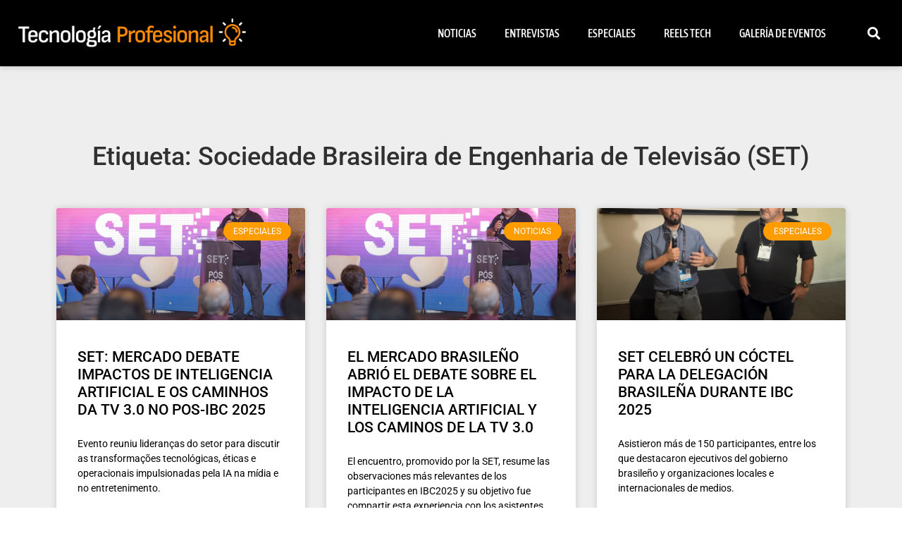

--- FILE ---
content_type: text/html; charset=UTF-8
request_url: https://tecnologiaprofesional.com/tag/sociedade-brasileira-de-engenharia-de-televisao-set/
body_size: 10727
content:
<!doctype html>
<html lang="es" prefix="og: https://ogp.me/ns#">
<head>
	<meta charset="UTF-8">
	<meta name="viewport" content="width=device-width, initial-scale=1">
	<link rel="profile" href="https://gmpg.org/xfn/11">
	

<title>Sociedade Brasileira de Engenharia de Televisão (SET) - Tecnología Profesional</title>
<meta name="robots" content="follow, noindex"/>
<meta property="og:locale" content="es_ES" />
<meta property="og:type" content="article" />
<meta property="og:title" content="Sociedade Brasileira de Engenharia de Televisão (SET) - Tecnología Profesional" />
<meta property="og:url" content="https://tecnologiaprofesional.com/tag/sociedade-brasileira-de-engenharia-de-televisao-set/" />
<meta property="og:site_name" content="Tecnología Profesional" />
<meta name="twitter:card" content="summary_large_image" />
<meta name="twitter:title" content="Sociedade Brasileira de Engenharia de Televisão (SET) - Tecnología Profesional" />
<meta name="twitter:label1" content="Entradas" />
<meta name="twitter:data1" content="11" />
<script type="application/ld+json" class="rank-math-schema">{"@context":"https://schema.org","@graph":[{"@type":"Person","@id":"https://tecnologiaprofesional.com/#person","name":"Tecnolog\u00eda Profesional","image":{"@type":"ImageObject","@id":"https://tecnologiaprofesional.com/#logo","url":"https://tecnologiaprofesional.com/storage/2023/01/logo_apaisado_light-150x103.png","contentUrl":"https://tecnologiaprofesional.com/storage/2023/01/logo_apaisado_light-150x103.png","caption":"Tecnolog\u00eda Profesional","inLanguage":"es"}},{"@type":"WebSite","@id":"https://tecnologiaprofesional.com/#website","url":"https://tecnologiaprofesional.com","name":"Tecnolog\u00eda Profesional","publisher":{"@id":"https://tecnologiaprofesional.com/#person"},"inLanguage":"es"},{"@type":"CollectionPage","@id":"https://tecnologiaprofesional.com/tag/sociedade-brasileira-de-engenharia-de-televisao-set/#webpage","url":"https://tecnologiaprofesional.com/tag/sociedade-brasileira-de-engenharia-de-televisao-set/","name":"Sociedade Brasileira de Engenharia de Televis\u00e3o (SET) - Tecnolog\u00eda Profesional","isPartOf":{"@id":"https://tecnologiaprofesional.com/#website"},"inLanguage":"es"}]}</script>


<link rel="alternate" type="application/rss+xml" title="Tecnología Profesional &raquo; Feed" href="https://tecnologiaprofesional.com/feed/" />
<link rel="alternate" type="application/rss+xml" title="Tecnología Profesional &raquo; Etiqueta Sociedade Brasileira de Engenharia de Televisão (SET) del feed" href="https://tecnologiaprofesional.com/tag/sociedade-brasileira-de-engenharia-de-televisao-set/feed/" />
<style id='wp-img-auto-sizes-contain-inline-css'>
img:is([sizes=auto i],[sizes^="auto," i]){contain-intrinsic-size:3000px 1500px}
/*# sourceURL=wp-img-auto-sizes-contain-inline-css */
</style>
<link rel='stylesheet' id='wpo_min-header-0-css' href='https://tecnologiaprofesional.com/core/cache/wpo-minify/1768606968/assets/wpo-minify-header-32c80d8d.min.css' media='all' />
<script src="https://tecnologiaprofesional.com/core/cache/wpo-minify/1768606968/assets/wpo-minify-header-97ec166c.min.js" id="wpo_min-header-0-js"></script>

			<style>
				.e-con.e-parent:nth-of-type(n+4):not(.e-lazyloaded):not(.e-no-lazyload),
				.e-con.e-parent:nth-of-type(n+4):not(.e-lazyloaded):not(.e-no-lazyload) * {
					background-image: none !important;
				}
				@media screen and (max-height: 1024px) {
					.e-con.e-parent:nth-of-type(n+3):not(.e-lazyloaded):not(.e-no-lazyload),
					.e-con.e-parent:nth-of-type(n+3):not(.e-lazyloaded):not(.e-no-lazyload) * {
						background-image: none !important;
					}
				}
				@media screen and (max-height: 640px) {
					.e-con.e-parent:nth-of-type(n+2):not(.e-lazyloaded):not(.e-no-lazyload),
					.e-con.e-parent:nth-of-type(n+2):not(.e-lazyloaded):not(.e-no-lazyload) * {
						background-image: none !important;
					}
				}
			</style>
			
<style>
.bsaPopupWrapperBg-14 {
  background-color: rgba(0, 0, 0, 0.8) !important;
}

.bsaProItem.bsaReset {
  margin-bottom: 20px !important;
}

._ning_elmt img {
  width: 100%;
}

._ning_elmt,
.mdl_inner {
  overflow: hidden !important;
}

.closebtn .spin_btn path {
  fill: #ffffff !important;
  background-color: #000000 !important;
}

.closebtn .spin_btn {
  background-color: #000000 !important;
  border-radius: 16px !important;
}

.elementor.elementor-532.elementor-location-header {
  background-color: #000000;
}

.elementor-post__title a:hover {
  color: #D90429 !important;
}

/*.elementor-element-47de423 div div div{
		max-width: none!important;
}

.elementor-element-47de423 div div div form input{
		max-width: 400px!important;
}


.elementor-element-47de423 div div div form {
	display: inline-flex !important
}
*/

#etiquetas {
  padding-left: 15px;
  padding-right: 15px;
}

#etiquetas a {
  font-size: 14px !important;
  color: #7e7e7e;
  /*	padding: 5px 10px;*/
  height: 320px;
}

#etiquetas a:hover {
  /*background-color: orange !important;*/
  color: orange !important;
}

._ningzone_grid.mjs_column {
  width: 300px !important;
  padding: 0px 1px!important;
  margin-bottom: 20px;
  max-width: initial !important;
}

@media only screen and (max-width: 600px) {
  .mdl_container {
    height: 320px!important;
  }
}
</style>

<link rel="icon" href="https://tecnologiaprofesional.com/storage/2023/01/logo-03-150x150.png" sizes="32x32" />
<link rel="icon" href="https://tecnologiaprofesional.com/storage/2023/01/logo-03-300x300.png" sizes="192x192" />
<link rel="apple-touch-icon" href="https://tecnologiaprofesional.com/storage/2023/01/logo-03-300x300.png" />
<meta name="msapplication-TileImage" content="https://tecnologiaprofesional.com/storage/2023/01/logo-03-300x300.png" />
		<style id="wp-custom-css">
			li.elementor-icon-list-item.elementor-inline-item a {color:#f09536;}		</style>
		<style id='global-styles-inline-css'>
:root{--wp--preset--aspect-ratio--square: 1;--wp--preset--aspect-ratio--4-3: 4/3;--wp--preset--aspect-ratio--3-4: 3/4;--wp--preset--aspect-ratio--3-2: 3/2;--wp--preset--aspect-ratio--2-3: 2/3;--wp--preset--aspect-ratio--16-9: 16/9;--wp--preset--aspect-ratio--9-16: 9/16;--wp--preset--color--black: #000000;--wp--preset--color--cyan-bluish-gray: #abb8c3;--wp--preset--color--white: #ffffff;--wp--preset--color--pale-pink: #f78da7;--wp--preset--color--vivid-red: #cf2e2e;--wp--preset--color--luminous-vivid-orange: #ff6900;--wp--preset--color--luminous-vivid-amber: #fcb900;--wp--preset--color--light-green-cyan: #7bdcb5;--wp--preset--color--vivid-green-cyan: #00d084;--wp--preset--color--pale-cyan-blue: #8ed1fc;--wp--preset--color--vivid-cyan-blue: #0693e3;--wp--preset--color--vivid-purple: #9b51e0;--wp--preset--gradient--vivid-cyan-blue-to-vivid-purple: linear-gradient(135deg,rgb(6,147,227) 0%,rgb(155,81,224) 100%);--wp--preset--gradient--light-green-cyan-to-vivid-green-cyan: linear-gradient(135deg,rgb(122,220,180) 0%,rgb(0,208,130) 100%);--wp--preset--gradient--luminous-vivid-amber-to-luminous-vivid-orange: linear-gradient(135deg,rgb(252,185,0) 0%,rgb(255,105,0) 100%);--wp--preset--gradient--luminous-vivid-orange-to-vivid-red: linear-gradient(135deg,rgb(255,105,0) 0%,rgb(207,46,46) 100%);--wp--preset--gradient--very-light-gray-to-cyan-bluish-gray: linear-gradient(135deg,rgb(238,238,238) 0%,rgb(169,184,195) 100%);--wp--preset--gradient--cool-to-warm-spectrum: linear-gradient(135deg,rgb(74,234,220) 0%,rgb(151,120,209) 20%,rgb(207,42,186) 40%,rgb(238,44,130) 60%,rgb(251,105,98) 80%,rgb(254,248,76) 100%);--wp--preset--gradient--blush-light-purple: linear-gradient(135deg,rgb(255,206,236) 0%,rgb(152,150,240) 100%);--wp--preset--gradient--blush-bordeaux: linear-gradient(135deg,rgb(254,205,165) 0%,rgb(254,45,45) 50%,rgb(107,0,62) 100%);--wp--preset--gradient--luminous-dusk: linear-gradient(135deg,rgb(255,203,112) 0%,rgb(199,81,192) 50%,rgb(65,88,208) 100%);--wp--preset--gradient--pale-ocean: linear-gradient(135deg,rgb(255,245,203) 0%,rgb(182,227,212) 50%,rgb(51,167,181) 100%);--wp--preset--gradient--electric-grass: linear-gradient(135deg,rgb(202,248,128) 0%,rgb(113,206,126) 100%);--wp--preset--gradient--midnight: linear-gradient(135deg,rgb(2,3,129) 0%,rgb(40,116,252) 100%);--wp--preset--font-size--small: 13px;--wp--preset--font-size--medium: 20px;--wp--preset--font-size--large: 36px;--wp--preset--font-size--x-large: 42px;--wp--preset--spacing--20: 0.44rem;--wp--preset--spacing--30: 0.67rem;--wp--preset--spacing--40: 1rem;--wp--preset--spacing--50: 1.5rem;--wp--preset--spacing--60: 2.25rem;--wp--preset--spacing--70: 3.38rem;--wp--preset--spacing--80: 5.06rem;--wp--preset--shadow--natural: 6px 6px 9px rgba(0, 0, 0, 0.2);--wp--preset--shadow--deep: 12px 12px 50px rgba(0, 0, 0, 0.4);--wp--preset--shadow--sharp: 6px 6px 0px rgba(0, 0, 0, 0.2);--wp--preset--shadow--outlined: 6px 6px 0px -3px rgb(255, 255, 255), 6px 6px rgb(0, 0, 0);--wp--preset--shadow--crisp: 6px 6px 0px rgb(0, 0, 0);}:root { --wp--style--global--content-size: 800px;--wp--style--global--wide-size: 1200px; }:where(body) { margin: 0; }.wp-site-blocks > .alignleft { float: left; margin-right: 2em; }.wp-site-blocks > .alignright { float: right; margin-left: 2em; }.wp-site-blocks > .aligncenter { justify-content: center; margin-left: auto; margin-right: auto; }:where(.wp-site-blocks) > * { margin-block-start: 24px; margin-block-end: 0; }:where(.wp-site-blocks) > :first-child { margin-block-start: 0; }:where(.wp-site-blocks) > :last-child { margin-block-end: 0; }:root { --wp--style--block-gap: 24px; }:root :where(.is-layout-flow) > :first-child{margin-block-start: 0;}:root :where(.is-layout-flow) > :last-child{margin-block-end: 0;}:root :where(.is-layout-flow) > *{margin-block-start: 24px;margin-block-end: 0;}:root :where(.is-layout-constrained) > :first-child{margin-block-start: 0;}:root :where(.is-layout-constrained) > :last-child{margin-block-end: 0;}:root :where(.is-layout-constrained) > *{margin-block-start: 24px;margin-block-end: 0;}:root :where(.is-layout-flex){gap: 24px;}:root :where(.is-layout-grid){gap: 24px;}.is-layout-flow > .alignleft{float: left;margin-inline-start: 0;margin-inline-end: 2em;}.is-layout-flow > .alignright{float: right;margin-inline-start: 2em;margin-inline-end: 0;}.is-layout-flow > .aligncenter{margin-left: auto !important;margin-right: auto !important;}.is-layout-constrained > .alignleft{float: left;margin-inline-start: 0;margin-inline-end: 2em;}.is-layout-constrained > .alignright{float: right;margin-inline-start: 2em;margin-inline-end: 0;}.is-layout-constrained > .aligncenter{margin-left: auto !important;margin-right: auto !important;}.is-layout-constrained > :where(:not(.alignleft):not(.alignright):not(.alignfull)){max-width: var(--wp--style--global--content-size);margin-left: auto !important;margin-right: auto !important;}.is-layout-constrained > .alignwide{max-width: var(--wp--style--global--wide-size);}body .is-layout-flex{display: flex;}.is-layout-flex{flex-wrap: wrap;align-items: center;}.is-layout-flex > :is(*, div){margin: 0;}body .is-layout-grid{display: grid;}.is-layout-grid > :is(*, div){margin: 0;}body{padding-top: 0px;padding-right: 0px;padding-bottom: 0px;padding-left: 0px;}a:where(:not(.wp-element-button)){text-decoration: underline;}:root :where(.wp-element-button, .wp-block-button__link){background-color: #32373c;border-width: 0;color: #fff;font-family: inherit;font-size: inherit;font-style: inherit;font-weight: inherit;letter-spacing: inherit;line-height: inherit;padding-top: calc(0.667em + 2px);padding-right: calc(1.333em + 2px);padding-bottom: calc(0.667em + 2px);padding-left: calc(1.333em + 2px);text-decoration: none;text-transform: inherit;}.has-black-color{color: var(--wp--preset--color--black) !important;}.has-cyan-bluish-gray-color{color: var(--wp--preset--color--cyan-bluish-gray) !important;}.has-white-color{color: var(--wp--preset--color--white) !important;}.has-pale-pink-color{color: var(--wp--preset--color--pale-pink) !important;}.has-vivid-red-color{color: var(--wp--preset--color--vivid-red) !important;}.has-luminous-vivid-orange-color{color: var(--wp--preset--color--luminous-vivid-orange) !important;}.has-luminous-vivid-amber-color{color: var(--wp--preset--color--luminous-vivid-amber) !important;}.has-light-green-cyan-color{color: var(--wp--preset--color--light-green-cyan) !important;}.has-vivid-green-cyan-color{color: var(--wp--preset--color--vivid-green-cyan) !important;}.has-pale-cyan-blue-color{color: var(--wp--preset--color--pale-cyan-blue) !important;}.has-vivid-cyan-blue-color{color: var(--wp--preset--color--vivid-cyan-blue) !important;}.has-vivid-purple-color{color: var(--wp--preset--color--vivid-purple) !important;}.has-black-background-color{background-color: var(--wp--preset--color--black) !important;}.has-cyan-bluish-gray-background-color{background-color: var(--wp--preset--color--cyan-bluish-gray) !important;}.has-white-background-color{background-color: var(--wp--preset--color--white) !important;}.has-pale-pink-background-color{background-color: var(--wp--preset--color--pale-pink) !important;}.has-vivid-red-background-color{background-color: var(--wp--preset--color--vivid-red) !important;}.has-luminous-vivid-orange-background-color{background-color: var(--wp--preset--color--luminous-vivid-orange) !important;}.has-luminous-vivid-amber-background-color{background-color: var(--wp--preset--color--luminous-vivid-amber) !important;}.has-light-green-cyan-background-color{background-color: var(--wp--preset--color--light-green-cyan) !important;}.has-vivid-green-cyan-background-color{background-color: var(--wp--preset--color--vivid-green-cyan) !important;}.has-pale-cyan-blue-background-color{background-color: var(--wp--preset--color--pale-cyan-blue) !important;}.has-vivid-cyan-blue-background-color{background-color: var(--wp--preset--color--vivid-cyan-blue) !important;}.has-vivid-purple-background-color{background-color: var(--wp--preset--color--vivid-purple) !important;}.has-black-border-color{border-color: var(--wp--preset--color--black) !important;}.has-cyan-bluish-gray-border-color{border-color: var(--wp--preset--color--cyan-bluish-gray) !important;}.has-white-border-color{border-color: var(--wp--preset--color--white) !important;}.has-pale-pink-border-color{border-color: var(--wp--preset--color--pale-pink) !important;}.has-vivid-red-border-color{border-color: var(--wp--preset--color--vivid-red) !important;}.has-luminous-vivid-orange-border-color{border-color: var(--wp--preset--color--luminous-vivid-orange) !important;}.has-luminous-vivid-amber-border-color{border-color: var(--wp--preset--color--luminous-vivid-amber) !important;}.has-light-green-cyan-border-color{border-color: var(--wp--preset--color--light-green-cyan) !important;}.has-vivid-green-cyan-border-color{border-color: var(--wp--preset--color--vivid-green-cyan) !important;}.has-pale-cyan-blue-border-color{border-color: var(--wp--preset--color--pale-cyan-blue) !important;}.has-vivid-cyan-blue-border-color{border-color: var(--wp--preset--color--vivid-cyan-blue) !important;}.has-vivid-purple-border-color{border-color: var(--wp--preset--color--vivid-purple) !important;}.has-vivid-cyan-blue-to-vivid-purple-gradient-background{background: var(--wp--preset--gradient--vivid-cyan-blue-to-vivid-purple) !important;}.has-light-green-cyan-to-vivid-green-cyan-gradient-background{background: var(--wp--preset--gradient--light-green-cyan-to-vivid-green-cyan) !important;}.has-luminous-vivid-amber-to-luminous-vivid-orange-gradient-background{background: var(--wp--preset--gradient--luminous-vivid-amber-to-luminous-vivid-orange) !important;}.has-luminous-vivid-orange-to-vivid-red-gradient-background{background: var(--wp--preset--gradient--luminous-vivid-orange-to-vivid-red) !important;}.has-very-light-gray-to-cyan-bluish-gray-gradient-background{background: var(--wp--preset--gradient--very-light-gray-to-cyan-bluish-gray) !important;}.has-cool-to-warm-spectrum-gradient-background{background: var(--wp--preset--gradient--cool-to-warm-spectrum) !important;}.has-blush-light-purple-gradient-background{background: var(--wp--preset--gradient--blush-light-purple) !important;}.has-blush-bordeaux-gradient-background{background: var(--wp--preset--gradient--blush-bordeaux) !important;}.has-luminous-dusk-gradient-background{background: var(--wp--preset--gradient--luminous-dusk) !important;}.has-pale-ocean-gradient-background{background: var(--wp--preset--gradient--pale-ocean) !important;}.has-electric-grass-gradient-background{background: var(--wp--preset--gradient--electric-grass) !important;}.has-midnight-gradient-background{background: var(--wp--preset--gradient--midnight) !important;}.has-small-font-size{font-size: var(--wp--preset--font-size--small) !important;}.has-medium-font-size{font-size: var(--wp--preset--font-size--medium) !important;}.has-large-font-size{font-size: var(--wp--preset--font-size--large) !important;}.has-x-large-font-size{font-size: var(--wp--preset--font-size--x-large) !important;}
/*# sourceURL=global-styles-inline-css */
</style>
</head>
<body class="archive tag tag-sociedade-brasileira-de-engenharia-de-televisao-set tag-134 wp-custom-logo wp-embed-responsive wp-theme-hello-elementor hello-elementor-default elementor-page-1189 elementor-default elementor-template-full-width elementor-kit-212">


<a class="skip-link screen-reader-text" href="#content">Ir al contenido</a>

		<header data-elementor-type="header" data-elementor-id="532" class="elementor elementor-532 elementor-location-header" data-elementor-post-type="elementor_library">
					<section class="elementor-section elementor-top-section elementor-element elementor-element-bd3627f elementor-section-full_width elementor-section-height-min-height elementor-section-content-top elementor-section-stretched elementor-section-height-default elementor-section-items-middle elementor-invisible" data-id="bd3627f" data-element_type="section" data-settings="{&quot;background_background&quot;:&quot;classic&quot;,&quot;sticky&quot;:&quot;top&quot;,&quot;sticky_on&quot;:[&quot;desktop&quot;],&quot;animation&quot;:&quot;fadeIn&quot;,&quot;stretch_section&quot;:&quot;section-stretched&quot;,&quot;sticky_offset&quot;:0,&quot;sticky_effects_offset&quot;:0,&quot;sticky_anchor_link_offset&quot;:0}">
						<div class="elementor-container elementor-column-gap-default">
					<div class="elementor-column elementor-col-33 elementor-top-column elementor-element elementor-element-2f4b13c" data-id="2f4b13c" data-element_type="column">
			<div class="elementor-widget-wrap elementor-element-populated">
						<div class="elementor-element elementor-element-b134eb3 elementor-widget elementor-widget-image" data-id="b134eb3" data-element_type="widget" data-widget_type="image.default">
				<div class="elementor-widget-container">
																<a href="https://tecnologiaprofesional.com">
							<img src="https://tecnologiaprofesional.com/storage/2023/01/logo_apaisado_light.png" title="" alt="" loading="lazy" />								</a>
															</div>
				</div>
					</div>
		</div>
				<div class="elementor-column elementor-col-33 elementor-top-column elementor-element elementor-element-506c824" data-id="506c824" data-element_type="column">
			<div class="elementor-widget-wrap elementor-element-populated">
						<div class="elementor-element elementor-element-171a5c3 elementor-nav-menu__align-end elementor-nav-menu--stretch elementor-nav-menu__text-align-center elementor-nav-menu--dropdown-tablet elementor-nav-menu--toggle elementor-nav-menu--burger elementor-widget elementor-widget-nav-menu" data-id="171a5c3" data-element_type="widget" data-settings="{&quot;full_width&quot;:&quot;stretch&quot;,&quot;layout&quot;:&quot;horizontal&quot;,&quot;submenu_icon&quot;:{&quot;value&quot;:&quot;&lt;i class=\&quot;fas fa-caret-down\&quot; aria-hidden=\&quot;true\&quot;&gt;&lt;\/i&gt;&quot;,&quot;library&quot;:&quot;fa-solid&quot;},&quot;toggle&quot;:&quot;burger&quot;}" data-widget_type="nav-menu.default">
				<div class="elementor-widget-container">
								<nav aria-label="Menú" class="elementor-nav-menu--main elementor-nav-menu__container elementor-nav-menu--layout-horizontal e--pointer-background e--animation-fade">
				<ul id="menu-1-171a5c3" class="elementor-nav-menu"><li class="menu-item menu-item-type-custom menu-item-object-custom menu-item-home menu-item-14"><a href="https://tecnologiaprofesional.com/#noticias" class="elementor-item elementor-item-anchor">Noticias</a></li>
<li class="menu-item menu-item-type-custom menu-item-object-custom menu-item-home menu-item-15"><a href="https://tecnologiaprofesional.com/#entrevistas" class="elementor-item elementor-item-anchor">Entrevistas</a></li>
<li class="menu-item menu-item-type-custom menu-item-object-custom menu-item-home menu-item-16"><a href="https://tecnologiaprofesional.com/#especiales" class="elementor-item elementor-item-anchor">Especiales</a></li>
<li class="menu-item menu-item-type-custom menu-item-object-custom menu-item-home menu-item-199"><a href="https://tecnologiaprofesional.com/#reels" class="elementor-item elementor-item-anchor">Reels Tech</a></li>
<li class="menu-item menu-item-type-custom menu-item-object-custom menu-item-home menu-item-1337"><a href="https://tecnologiaprofesional.com/#galeria_eventos" class="elementor-item elementor-item-anchor">Galería de Eventos</a></li>
</ul>			</nav>
					<div class="elementor-menu-toggle" role="button" tabindex="0" aria-label="Alternar menú" aria-expanded="false">
			<i aria-hidden="true" role="presentation" class="elementor-menu-toggle__icon--open eicon-menu-bar"></i><i aria-hidden="true" role="presentation" class="elementor-menu-toggle__icon--close eicon-close"></i>		</div>
					<nav class="elementor-nav-menu--dropdown elementor-nav-menu__container" aria-hidden="true">
				<ul id="menu-2-171a5c3" class="elementor-nav-menu"><li class="menu-item menu-item-type-custom menu-item-object-custom menu-item-home menu-item-14"><a href="https://tecnologiaprofesional.com/#noticias" class="elementor-item elementor-item-anchor" tabindex="-1">Noticias</a></li>
<li class="menu-item menu-item-type-custom menu-item-object-custom menu-item-home menu-item-15"><a href="https://tecnologiaprofesional.com/#entrevistas" class="elementor-item elementor-item-anchor" tabindex="-1">Entrevistas</a></li>
<li class="menu-item menu-item-type-custom menu-item-object-custom menu-item-home menu-item-16"><a href="https://tecnologiaprofesional.com/#especiales" class="elementor-item elementor-item-anchor" tabindex="-1">Especiales</a></li>
<li class="menu-item menu-item-type-custom menu-item-object-custom menu-item-home menu-item-199"><a href="https://tecnologiaprofesional.com/#reels" class="elementor-item elementor-item-anchor" tabindex="-1">Reels Tech</a></li>
<li class="menu-item menu-item-type-custom menu-item-object-custom menu-item-home menu-item-1337"><a href="https://tecnologiaprofesional.com/#galeria_eventos" class="elementor-item elementor-item-anchor" tabindex="-1">Galería de Eventos</a></li>
</ul>			</nav>
						</div>
				</div>
					</div>
		</div>
				<div class="elementor-column elementor-col-33 elementor-top-column elementor-element elementor-element-918bf5a" data-id="918bf5a" data-element_type="column">
			<div class="elementor-widget-wrap elementor-element-populated">
						<div class="elementor-element elementor-element-817afe0 elementor-search-form--skin-full_screen elementor-widget elementor-widget-search-form" data-id="817afe0" data-element_type="widget" data-settings="{&quot;skin&quot;:&quot;full_screen&quot;}" data-widget_type="search-form.default">
				<div class="elementor-widget-container">
							<search role="search">
			<form class="elementor-search-form" action="https://tecnologiaprofesional.com" method="get">
												<div class="elementor-search-form__toggle" role="button" tabindex="0" aria-label="Buscar">
					<i aria-hidden="true" class="fas fa-search"></i>				</div>
								<div class="elementor-search-form__container">
					<label class="elementor-screen-only" for="elementor-search-form-817afe0">Buscar</label>

					
					<input id="elementor-search-form-817afe0" placeholder="Buscar..." class="elementor-search-form__input" type="search" name="s" value="">
					
					
										<div class="dialog-lightbox-close-button dialog-close-button" role="button" tabindex="0" aria-label="Cerrar este cuadro de búsqueda.">
						<i aria-hidden="true" class="eicon-close"></i>					</div>
									</div>
			</form>
		</search>
						</div>
				</div>
					</div>
		</div>
					</div>
		</section>
				</header>
				<div data-elementor-type="archive" data-elementor-id="1189" class="elementor elementor-1189 elementor-location-archive" data-elementor-post-type="elementor_library">
					<section class="elementor-section elementor-top-section elementor-element elementor-element-d300b94 elementor-section-boxed elementor-section-height-default elementor-section-height-default" data-id="d300b94" data-element_type="section" data-settings="{&quot;background_background&quot;:&quot;classic&quot;}">
						<div class="elementor-container elementor-column-gap-default">
					<div class="elementor-column elementor-col-100 elementor-top-column elementor-element elementor-element-fca1161" data-id="fca1161" data-element_type="column">
			<div class="elementor-widget-wrap elementor-element-populated">
						<div class="elementor-element elementor-element-a2bc931 elementor-widget elementor-widget-theme-archive-title elementor-page-title elementor-widget-heading" data-id="a2bc931" data-element_type="widget" data-widget_type="theme-archive-title.default">
				<div class="elementor-widget-container">
					<h1 class="elementor-heading-title elementor-size-default">Etiqueta: Sociedade Brasileira de Engenharia de Televisão (SET)</h1>				</div>
				</div>
				<div class="elementor-element elementor-element-b31e53b elementor-grid-3 elementor-grid-tablet-2 elementor-grid-mobile-1 elementor-posts--thumbnail-top elementor-card-shadow-yes elementor-posts__hover-gradient elementor-widget elementor-widget-archive-posts" data-id="b31e53b" data-element_type="widget" data-settings="{&quot;archive_cards_columns&quot;:&quot;3&quot;,&quot;archive_cards_columns_tablet&quot;:&quot;2&quot;,&quot;archive_cards_columns_mobile&quot;:&quot;1&quot;,&quot;archive_cards_row_gap&quot;:{&quot;unit&quot;:&quot;px&quot;,&quot;size&quot;:35,&quot;sizes&quot;:[]},&quot;archive_cards_row_gap_tablet&quot;:{&quot;unit&quot;:&quot;px&quot;,&quot;size&quot;:&quot;&quot;,&quot;sizes&quot;:[]},&quot;archive_cards_row_gap_mobile&quot;:{&quot;unit&quot;:&quot;px&quot;,&quot;size&quot;:&quot;&quot;,&quot;sizes&quot;:[]},&quot;pagination_type&quot;:&quot;numbers&quot;}" data-widget_type="archive-posts.archive_cards">
				<div class="elementor-widget-container">
							<div class="elementor-posts-container elementor-posts elementor-posts--skin-cards elementor-grid" role="list">
				<article class="elementor-post elementor-grid-item post-17699 post type-post status-publish format-standard has-post-thumbnail hentry category-especiales tag-brasil tag-inteligencia-artificial tag-paulo-henrique-castro tag-pos-ibc-2025 tag-publicidad-programatica tag-sociedade-brasileira-de-engenharia-de-televisao-set tag-tv-3-0-dtv" role="listitem">
			<div class="elementor-post__card">
				<a class="elementor-post__thumbnail__link" href="https://tecnologiaprofesional.com/set-mercado-debate-impactos-de-inteligencia-artificial-e-os-caminhos-da-tv-3-0-no-pos-ibc-2025/" tabindex="-1" ><div class="elementor-post__thumbnail"><img fetchpriority="high" width="860" height="552" src="https://tecnologiaprofesional.com/storage/2025/10/WILL3980.jpg" class="attachment-full size-full wp-image-17694" alt="" decoding="async" srcset="https://tecnologiaprofesional.com/storage/2025/10/WILL3980.jpg 860w, https://tecnologiaprofesional.com/storage/2025/10/WILL3980-300x193.jpg 300w, https://tecnologiaprofesional.com/storage/2025/10/WILL3980-768x493.jpg 768w" sizes="(max-width: 860px) 100vw, 860px" /></div></a>
				<div class="elementor-post__badge">Especiales</div>
				<div class="elementor-post__text">
				<h3 class="elementor-post__title">
			<a href="https://tecnologiaprofesional.com/set-mercado-debate-impactos-de-inteligencia-artificial-e-os-caminhos-da-tv-3-0-no-pos-ibc-2025/" >
				SET: MERCADO DEBATE IMPACTOS DE INTELIGENCIA ARTIFICIAL E OS CAMINHOS DA TV 3.0 NO POS-IBC 2025			</a>
		</h3>
				<div class="elementor-post__excerpt">
			<p>Evento reuniu lideranças do setor para discutir as transformações tecnológicas, éticas e operacionais impulsionadas pela IA na mídia e no entretenimento.</p>
		</div>
		
		<a class="elementor-post__read-more" href="https://tecnologiaprofesional.com/set-mercado-debate-impactos-de-inteligencia-artificial-e-os-caminhos-da-tv-3-0-no-pos-ibc-2025/" aria-label="Más información sobre SET: MERCADO DEBATE IMPACTOS DE INTELIGENCIA ARTIFICIAL E OS CAMINHOS DA TV 3.0 NO POS-IBC 2025" tabindex="-1" >
			Leer Más »		</a>

				</div>
					</div>
		</article>
				<article class="elementor-post elementor-grid-item post-17689 post type-post status-publish format-standard has-post-thumbnail hentry category-noticias tag-brasil tag-inteligencia-artificial tag-paulo-henrique-castro tag-pos-ibc-2025 tag-publicidad-programatica tag-sociedade-brasileira-de-engenharia-de-televisao-set tag-tv-3-0-dtv" role="listitem">
			<div class="elementor-post__card">
				<a class="elementor-post__thumbnail__link" href="https://tecnologiaprofesional.com/el-mercado-brasileno-abrio-el-debate-sobre-el-impacto-de-la-inteligencia-artificial-y-los-caminos-de-la-tv-3-0/" tabindex="-1" ><div class="elementor-post__thumbnail"><img fetchpriority="high" width="860" height="552" src="https://tecnologiaprofesional.com/storage/2025/10/WILL3980.jpg" class="attachment-full size-full wp-image-17694" alt="" decoding="async" srcset="https://tecnologiaprofesional.com/storage/2025/10/WILL3980.jpg 860w, https://tecnologiaprofesional.com/storage/2025/10/WILL3980-300x193.jpg 300w, https://tecnologiaprofesional.com/storage/2025/10/WILL3980-768x493.jpg 768w" sizes="(max-width: 860px) 100vw, 860px" /></div></a>
				<div class="elementor-post__badge">Noticias</div>
				<div class="elementor-post__text">
				<h3 class="elementor-post__title">
			<a href="https://tecnologiaprofesional.com/el-mercado-brasileno-abrio-el-debate-sobre-el-impacto-de-la-inteligencia-artificial-y-los-caminos-de-la-tv-3-0/" >
				EL MERCADO BRASILEÑO ABRIÓ EL DEBATE SOBRE EL IMPACTO DE LA INTELIGENCIA ARTIFICIAL Y LOS CAMINOS DE LA TV 3.0			</a>
		</h3>
				<div class="elementor-post__excerpt">
			<p>El encuentro, promovido por la SET, resume las observaciones más relevantes de los participantes en IBC2025 y su objetivo fue compartir esta experiencia con los asistentes.</p>
		</div>
		
		<a class="elementor-post__read-more" href="https://tecnologiaprofesional.com/el-mercado-brasileno-abrio-el-debate-sobre-el-impacto-de-la-inteligencia-artificial-y-los-caminos-de-la-tv-3-0/" aria-label="Más información sobre EL MERCADO BRASILEÑO ABRIÓ EL DEBATE SOBRE EL IMPACTO DE LA INTELIGENCIA ARTIFICIAL Y LOS CAMINOS DE LA TV 3.0" tabindex="-1" >
			Leer Más »		</a>

				</div>
					</div>
		</article>
				<article class="elementor-post elementor-grid-item post-17164 post type-post status-publish format-standard has-post-thumbnail hentry category-especiales tag-aws tag-dolby tag-gustavo-dutra tag-ibc2025 tag-luana-bravo tag-ministerio-de-comunicaciones-brasil tag-paulo-henrique-vieira-de-castro tag-sociedade-brasileira-de-engenharia-de-televisao-set tag-victor-mendez tag-wilson-diniz-wellisch" role="listitem">
			<div class="elementor-post__card">
				<a class="elementor-post__thumbnail__link" href="https://tecnologiaprofesional.com/set-celebro-un-coctel-para-la-delegacion-brasilena-durante-ibc-2025/" tabindex="-1" ><div class="elementor-post__thumbnail"><img width="860" height="552" src="https://tecnologiaprofesional.com/storage/2025/09/001-1.jpeg" class="attachment-full size-full wp-image-17165" alt="" decoding="async" srcset="https://tecnologiaprofesional.com/storage/2025/09/001-1.jpeg 860w, https://tecnologiaprofesional.com/storage/2025/09/001-1-300x193.jpeg 300w, https://tecnologiaprofesional.com/storage/2025/09/001-1-768x493.jpeg 768w" sizes="(max-width: 860px) 100vw, 860px" /></div></a>
				<div class="elementor-post__badge">Especiales</div>
				<div class="elementor-post__text">
				<h3 class="elementor-post__title">
			<a href="https://tecnologiaprofesional.com/set-celebro-un-coctel-para-la-delegacion-brasilena-durante-ibc-2025/" >
				SET CELEBRÓ UN CÓCTEL PARA LA DELEGACIÓN BRASILEÑA DURANTE IBC 2025			</a>
		</h3>
				<div class="elementor-post__excerpt">
			<p>Asistieron más de 150 participantes, entre los que destacaron ejecutivos del gobierno brasileño y organizaciones locales e internacionales de medios.</p>
		</div>
		
		<a class="elementor-post__read-more" href="https://tecnologiaprofesional.com/set-celebro-un-coctel-para-la-delegacion-brasilena-durante-ibc-2025/" aria-label="Más información sobre SET CELEBRÓ UN CÓCTEL PARA LA DELEGACIÓN BRASILEÑA DURANTE IBC 2025" tabindex="-1" >
			Leer Más »		</a>

				</div>
					</div>
		</article>
				<article class="elementor-post elementor-grid-item post-16832 post type-post status-publish format-standard has-post-thumbnail hentry category-entrevistas tag-advanced-television-systems-committee-atsc tag-camara-argentina-de-fabricantes-e-integradores-de-equipamiento-audiovisual-profesional-caper tag-dtv-2 tag-eduardo-de-nucci tag-national-association-of-broadcasters-nab tag-olimpio-franco tag-set-expo-2025 tag-sociedade-brasileira-de-engenharia-de-televisao-set tag-tv-3-0" role="listitem">
			<div class="elementor-post__card">
				<a class="elementor-post__thumbnail__link" href="https://tecnologiaprofesional.com/caper-dara-continuidad-a-su-relacion-con-set-y-expondra-la-tv-3-0-dtv-durante-caper-show-2025/" tabindex="-1" ><div class="elementor-post__thumbnail"><img width="860" height="552" src="https://tecnologiaprofesional.com/storage/2025/08/EDUARDO-DE-NUCCI_SET-EXPO25.jpg" class="attachment-full size-full wp-image-16833" alt="" decoding="async" srcset="https://tecnologiaprofesional.com/storage/2025/08/EDUARDO-DE-NUCCI_SET-EXPO25.jpg 860w, https://tecnologiaprofesional.com/storage/2025/08/EDUARDO-DE-NUCCI_SET-EXPO25-300x193.jpg 300w, https://tecnologiaprofesional.com/storage/2025/08/EDUARDO-DE-NUCCI_SET-EXPO25-768x493.jpg 768w" sizes="(max-width: 860px) 100vw, 860px" /></div></a>
				<div class="elementor-post__badge">Entrevistas</div>
				<div class="elementor-post__text">
				<h3 class="elementor-post__title">
			<a href="https://tecnologiaprofesional.com/caper-dara-continuidad-a-su-relacion-con-set-y-expondra-la-tv-3-0-dtv-durante-caper-show-2025/" >
				“CAPER DARÁ CONTINUIDAD A SU RELACIÓN CON SET Y EXPONDRÁ LA TV 3.0 / DTV+ DURANTE CAPER SHOW 2025”			</a>
		</h3>
				<div class="elementor-post__excerpt">
			<p>Eduardo De Nucci, Tesorero de CAPER, explica los vínculos institucionales con SET y asegura que la organización brasileña participará del evento anual de Buenos Aires, al igual que la ATSC.</p>
		</div>
		
		<a class="elementor-post__read-more" href="https://tecnologiaprofesional.com/caper-dara-continuidad-a-su-relacion-con-set-y-expondra-la-tv-3-0-dtv-durante-caper-show-2025/" aria-label="Más información sobre “CAPER DARÁ CONTINUIDAD A SU RELACIÓN CON SET Y EXPONDRÁ LA TV 3.0 / DTV+ DURANTE CAPER SHOW 2025”" tabindex="-1" >
			Leer Más »		</a>

				</div>
					</div>
		</article>
				<article class="elementor-post elementor-grid-item post-16722 post type-post status-publish format-standard has-post-thumbnail hentry category-noticias tag-alex-braga-muniz tag-anatel tag-ancine tag-frederico-siqueira tag-imagawa-takuo tag-japon tag-paulo-henrique-vieira-de-castro tag-set-expo-2025 tag-sociedade-brasileira-de-engenharia-de-televisao-set tag-vinicius-oliveira-caram" role="listitem">
			<div class="elementor-post__card">
				<a class="elementor-post__thumbnail__link" href="https://tecnologiaprofesional.com/inauguro-set-expo-2025-un-espacio-vital-para-los-negocios-de-un-sector-en-plena-transformacion/" tabindex="-1" ><div class="elementor-post__thumbnail"><img loading="lazy" width="860" height="552" src="https://tecnologiaprofesional.com/storage/2025/08/abe_1.jpg" class="attachment-full size-full wp-image-16723" alt="" decoding="async" srcset="https://tecnologiaprofesional.com/storage/2025/08/abe_1.jpg 860w, https://tecnologiaprofesional.com/storage/2025/08/abe_1-300x193.jpg 300w, https://tecnologiaprofesional.com/storage/2025/08/abe_1-768x493.jpg 768w" sizes="(max-width: 860px) 100vw, 860px" /></div></a>
				<div class="elementor-post__badge">Noticias</div>
				<div class="elementor-post__text">
				<h3 class="elementor-post__title">
			<a href="https://tecnologiaprofesional.com/inauguro-set-expo-2025-un-espacio-vital-para-los-negocios-de-un-sector-en-plena-transformacion/" >
				INAUGURÓ SET EXPO 2025, UN ESPACIO VITAL PARA LOS NEGOCIOS DE UN SECTOR EN PLENA TRANSFORMACIÓN			</a>
		</h3>
				<div class="elementor-post__excerpt">
			<p>La radiodifusión brasileña se integra cada vez más en la transformación digital y el avance de la conectividad, llegando a todas las regiones del país y fortaleciendo el plan nacional de inclusión digital</p>
		</div>
		
		<a class="elementor-post__read-more" href="https://tecnologiaprofesional.com/inauguro-set-expo-2025-un-espacio-vital-para-los-negocios-de-un-sector-en-plena-transformacion/" aria-label="Más información sobre INAUGURÓ SET EXPO 2025, UN ESPACIO VITAL PARA LOS NEGOCIOS DE UN SECTOR EN PLENA TRANSFORMACIÓN" tabindex="-1" >
			Leer Más »		</a>

				</div>
					</div>
		</article>
				<article class="elementor-post elementor-grid-item post-15928 post type-post status-publish format-standard has-post-thumbnail hentry category-noticias tag-blackmagic-design tag-blackmagic-ursa-cine-12k-lf tag-blackmagic-week-brasilia-2 tag-capacitacion tag-cristiano-moura tag-davinci-resolve-20 tag-ebc-tv-brasil tag-fabio-angelini-2 tag-josiane-diniz tag-mauricio-fonteles-2 tag-pinnacle-group tag-pocket-cinema-camera tag-ricardo-lopez tag-robsley-miranda tag-set-regionales tag-sociedade-brasileira-de-engenharia-de-televisao-set" role="listitem">
			<div class="elementor-post__card">
				<a class="elementor-post__thumbnail__link" href="https://tecnologiaprofesional.com/blackmagic-week-brasilia-deja-un-legado-de-innovacion-y-conocimiento-con-pinnacle-group-y-blackmagic-design/" tabindex="-1" ><div class="elementor-post__thumbnail"><img loading="lazy" width="860" height="552" src="https://tecnologiaprofesional.com/storage/2025/06/portada-3.jpg" class="attachment-full size-full wp-image-15934" alt="" decoding="async" srcset="https://tecnologiaprofesional.com/storage/2025/06/portada-3.jpg 860w, https://tecnologiaprofesional.com/storage/2025/06/portada-3-300x193.jpg 300w, https://tecnologiaprofesional.com/storage/2025/06/portada-3-768x493.jpg 768w" sizes="(max-width: 860px) 100vw, 860px" /></div></a>
				<div class="elementor-post__badge">Noticias</div>
				<div class="elementor-post__text">
				<h3 class="elementor-post__title">
			<a href="https://tecnologiaprofesional.com/blackmagic-week-brasilia-deja-un-legado-de-innovacion-y-conocimiento-con-pinnacle-group-y-blackmagic-design/" >
				“BLACKMAGIC WEEK BRASÍLIA” DEJA UN LEGADO DE INNOVACIÓN Y CONOCIMIENTO CON PINNACLE GROUP Y BLACKMAGIC DESIGN			</a>
		</h3>
				<div class="elementor-post__excerpt">
			<p>Con conferencias de alto nivel, talleres prácticos, visitas técnicas y presencia en las SET Regionals, se marca el fortalecimiento de las marcas del sector audiovisual en la región Centro-Oeste.</p>
		</div>
		
		<a class="elementor-post__read-more" href="https://tecnologiaprofesional.com/blackmagic-week-brasilia-deja-un-legado-de-innovacion-y-conocimiento-con-pinnacle-group-y-blackmagic-design/" aria-label="Más información sobre “BLACKMAGIC WEEK BRASÍLIA” DEJA UN LEGADO DE INNOVACIÓN Y CONOCIMIENTO CON PINNACLE GROUP Y BLACKMAGIC DESIGN" tabindex="-1" >
			Leer Más »		</a>

				</div>
					</div>
		</article>
				<article class="elementor-post elementor-grid-item post-13497 post type-post status-publish format-standard has-post-thumbnail hentry category-noticias tag-abert tag-abratel tag-anatel tag-astral tag-carlos-baigorri tag-daniela-naufel-schetino tag-grupos-de-trabajo-gt tag-luana-bravo tag-ministerio-das-comunicacoes-2 tag-nelson-neto tag-olimpio-franco tag-paulo-henrique-castro tag-sbt-brasilia tag-set-connection-edicao-latino-america tag-set-expo tag-set-regionais tag-set30 tag-sociedade-brasileira-de-engenharia-de-televisao-set tag-tawfic-awwad-junior tag-vinicius-caram tag-wilson-wellisch" role="listitem">
			<div class="elementor-post__card">
				<a class="elementor-post__thumbnail__link" href="https://tecnologiaprofesional.com/la-flamante-directiva-de-set-visito-entidades-y-organismos-publicos-de-brasilia/" tabindex="-1" ><div class="elementor-post__thumbnail"><img loading="lazy" width="860" height="552" src="https://tecnologiaprofesional.com/storage/2025/02/SET_01.jpg" class="attachment-full size-full wp-image-13498" alt="" decoding="async" srcset="https://tecnologiaprofesional.com/storage/2025/02/SET_01.jpg 860w, https://tecnologiaprofesional.com/storage/2025/02/SET_01-300x193.jpg 300w, https://tecnologiaprofesional.com/storage/2025/02/SET_01-768x493.jpg 768w" sizes="(max-width: 860px) 100vw, 860px" /></div></a>
				<div class="elementor-post__badge">Noticias</div>
				<div class="elementor-post__text">
				<h3 class="elementor-post__title">
			<a href="https://tecnologiaprofesional.com/la-flamante-directiva-de-set-visito-entidades-y-organismos-publicos-de-brasilia/" >
				LA FLAMANTE DIRECTIVA DE SET VISITÓ ENTIDADES Y ÓRGANISMOS PÚBLICOS DE BRASILIA			</a>
		</h3>
				<div class="elementor-post__excerpt">
			<p>Conversaron con entidades socias y organismos gubernamentales que definen la agenda de la radiodifusión, en un año que tendrá muchas novedades, con énfasis en el lanzamiento de las pruebas de la TV 3.0.</p>
		</div>
		
		<a class="elementor-post__read-more" href="https://tecnologiaprofesional.com/la-flamante-directiva-de-set-visito-entidades-y-organismos-publicos-de-brasilia/" aria-label="Más información sobre LA FLAMANTE DIRECTIVA DE SET VISITÓ ENTIDADES Y ÓRGANISMOS PÚBLICOS DE BRASILIA" tabindex="-1" >
			Leer Más »		</a>

				</div>
					</div>
		</article>
				<article class="elementor-post elementor-grid-item post-11964 post type-post status-publish format-standard has-post-thumbnail hentry category-especiales tag-argentina tag-artear tag-atsc-3-0 tag-brasil tag-caper tag-caper-show-2024 tag-dtv-2 tag-eduardo-bayo tag-fernando-moura tag-forum-sbtvd tag-luiz-padilha tag-padilha-consulting tag-record tag-sergio-santoro tag-sociedade-brasileira-de-engenharia-de-televisao-set tag-tv-3-0-dtv" role="listitem">
			<div class="elementor-post__card">
				<a class="elementor-post__thumbnail__link" href="https://tecnologiaprofesional.com/set-presento-en-caper-show-la-tv-3-0-que-se-implementara-en-brasil-a-partir-de-2025/" tabindex="-1" ><div class="elementor-post__thumbnail"><img loading="lazy" width="860" height="552" src="https://tecnologiaprofesional.com/storage/2024/11/001-1.jpg" class="attachment-full size-full wp-image-11965" alt="" decoding="async" srcset="https://tecnologiaprofesional.com/storage/2024/11/001-1.jpg 860w, https://tecnologiaprofesional.com/storage/2024/11/001-1-300x193.jpg 300w, https://tecnologiaprofesional.com/storage/2024/11/001-1-768x493.jpg 768w" sizes="(max-width: 860px) 100vw, 860px" /></div></a>
				<div class="elementor-post__badge">Especiales</div>
				<div class="elementor-post__text">
				<h3 class="elementor-post__title">
			<a href="https://tecnologiaprofesional.com/set-presento-en-caper-show-la-tv-3-0-que-se-implementara-en-brasil-a-partir-de-2025/" >
				SET PRESENTÓ EN CAPER SHOW LA TV 3.0 QUE SE IMPLEMENTARÁ EN BRASIL A PARTIR DE 2025			</a>
		</h3>
				<div class="elementor-post__excerpt">
			<p>El nuevo estándar de televisión digital abierta, bautizado DTV+, se presentó en un panel que se realizó a sala llena y con mucha interacción con los disertantes.</p>
		</div>
		
		<a class="elementor-post__read-more" href="https://tecnologiaprofesional.com/set-presento-en-caper-show-la-tv-3-0-que-se-implementara-en-brasil-a-partir-de-2025/" aria-label="Más información sobre SET PRESENTÓ EN CAPER SHOW LA TV 3.0 QUE SE IMPLEMENTARÁ EN BRASIL A PARTIR DE 2025" tabindex="-1" >
			Leer Más »		</a>

				</div>
					</div>
		</article>
				<article class="elementor-post elementor-grid-item post-4158 post type-post status-publish format-standard has-post-thumbnail hentry category-noticias tag-brasil tag-carlos-fini tag-distrito-anhembi tag-leo-carbonell tag-set-expo-2023 tag-set-expo-2024 tag-sociedade-brasileira-de-engenharia-de-televisao-set" role="listitem">
			<div class="elementor-post__card">
				<a class="elementor-post__thumbnail__link" href="https://tecnologiaprofesional.com/set-expo-balance-positivo-y-nueva-sede-para-la-edicion-2024/" tabindex="-1" ><div class="elementor-post__thumbnail"><img loading="lazy" width="860" height="552" src="https://tecnologiaprofesional.com/storage/2023/08/forum.jpg" class="attachment-full size-full wp-image-4164" alt="" decoding="async" srcset="https://tecnologiaprofesional.com/storage/2023/08/forum.jpg 860w, https://tecnologiaprofesional.com/storage/2023/08/forum-300x193.jpg 300w, https://tecnologiaprofesional.com/storage/2023/08/forum-768x493.jpg 768w" sizes="(max-width: 860px) 100vw, 860px" /></div></a>
				<div class="elementor-post__badge">Noticias</div>
				<div class="elementor-post__text">
				<h3 class="elementor-post__title">
			<a href="https://tecnologiaprofesional.com/set-expo-balance-positivo-y-nueva-sede-para-la-edicion-2024/" >
				SET EXPO: BALANCE POSITIVO Y NUEVA SEDE PARA LA EDICIÓN 2024			</a>
		</h3>
				<div class="elementor-post__excerpt">
			<p>Tras recibir a 14 mil visitantes, anunció que la próxima edición se realizará en el Distrito Anhembi de São Paulo del 19 al 22 de agosto 2024.</p>
		</div>
		
		<a class="elementor-post__read-more" href="https://tecnologiaprofesional.com/set-expo-balance-positivo-y-nueva-sede-para-la-edicion-2024/" aria-label="Más información sobre SET EXPO: BALANCE POSITIVO Y NUEVA SEDE PARA LA EDICIÓN 2024" tabindex="-1" >
			Leer Más »		</a>

				</div>
					</div>
		</article>
				<article class="elementor-post elementor-grid-item post-3969 post type-post status-publish format-standard has-post-thumbnail hentry category-noticias tag-agencia-nacional-de-telecomunicacoes-anatel tag-carlos-fini tag-juscelino-filho tag-ministerio-das-comunicacoes tag-moises-queiroz-moreira tag-set-expo-2023 tag-sociedade-brasileira-de-engenharia-de-televisao-set" role="listitem">
			<div class="elementor-post__card">
				<a class="elementor-post__thumbnail__link" href="https://tecnologiaprofesional.com/con-150-expositores-y-mas-de-400-marcas-inicio-set-expo-2023/" tabindex="-1" ><div class="elementor-post__thumbnail"><img loading="lazy" width="860" height="552" src="https://tecnologiaprofesional.com/storage/2023/08/01_INAUGURAL.jpg" class="attachment-full size-full wp-image-3972" alt="" decoding="async" srcset="https://tecnologiaprofesional.com/storage/2023/08/01_INAUGURAL.jpg 860w, https://tecnologiaprofesional.com/storage/2023/08/01_INAUGURAL-300x193.jpg 300w, https://tecnologiaprofesional.com/storage/2023/08/01_INAUGURAL-768x493.jpg 768w" sizes="(max-width: 860px) 100vw, 860px" /></div></a>
				<div class="elementor-post__badge">Noticias</div>
				<div class="elementor-post__text">
				<h3 class="elementor-post__title">
			<a href="https://tecnologiaprofesional.com/con-150-expositores-y-mas-de-400-marcas-inicio-set-expo-2023/" >
				CON 150 EXPOSITORES Y MÁS DE 400 MARCAS, INICIÓ SET EXPO 2023			</a>
		</h3>
				<div class="elementor-post__excerpt">
			<p>Carlos Fini de SET Moisés Queiroz Moreira de Anatel, y Juscelino Filho, Ministro de Comunicaciones tuvieron a su cargo el acto inaugural.</p>
		</div>
		
		<a class="elementor-post__read-more" href="https://tecnologiaprofesional.com/con-150-expositores-y-mas-de-400-marcas-inicio-set-expo-2023/" aria-label="Más información sobre CON 150 EXPOSITORES Y MÁS DE 400 MARCAS, INICIÓ SET EXPO 2023" tabindex="-1" >
			Leer Más »		</a>

				</div>
					</div>
		</article>
				</div>
		
				<div class="e-load-more-anchor" data-page="1" data-max-page="2" data-next-page="https://tecnologiaprofesional.com/tag/sociedade-brasileira-de-engenharia-de-televisao-set/page/2/"></div>
				<nav class="elementor-pagination" aria-label="Paginación">
			<span aria-current="page" class="page-numbers current"><span class="elementor-screen-only">Página</span>1</span>
<a class="page-numbers" href="https://tecnologiaprofesional.com/tag/sociedade-brasileira-de-engenharia-de-televisao-set/page/2/"><span class="elementor-screen-only">Página</span>2</a>		</nav>
						</div>
				</div>
					</div>
		</div>
					</div>
		</section>
				</div>
				<footer data-elementor-type="footer" data-elementor-id="927" class="elementor elementor-927 elementor-location-footer" data-elementor-post-type="elementor_library">
					<footer class="elementor-section elementor-top-section elementor-element elementor-element-1bf81bf elementor-section-boxed elementor-section-height-default elementor-section-height-default" data-id="1bf81bf" data-element_type="section" data-settings="{&quot;background_background&quot;:&quot;classic&quot;}">
						<div class="elementor-container elementor-column-gap-default">
					<div class="elementor-column elementor-col-33 elementor-top-column elementor-element elementor-element-681d476" data-id="681d476" data-element_type="column">
			<div class="elementor-widget-wrap elementor-element-populated">
						<div class="elementor-element elementor-element-31461ac elementor-widget elementor-widget-theme-site-logo elementor-widget-image" data-id="31461ac" data-element_type="widget" data-widget_type="theme-site-logo.default">
				<div class="elementor-widget-container">
											<a href="https://tecnologiaprofesional.com">
			<img loading="lazy" width="796" height="103" src="https://tecnologiaprofesional.com/storage/2023/01/logo_apaisado_light.png" class="attachment-full size-full wp-image-69" alt="" srcset="https://tecnologiaprofesional.com/storage/2023/01/logo_apaisado_light.png 796w, https://tecnologiaprofesional.com/storage/2023/01/logo_apaisado_light-300x39.png 300w, https://tecnologiaprofesional.com/storage/2023/01/logo_apaisado_light-768x99.png 768w" sizes="(max-width: 796px) 100vw, 796px" />				</a>
											</div>
				</div>
					</div>
		</div>
				<div class="elementor-column elementor-col-66 elementor-top-column elementor-element elementor-element-9f05dab" data-id="9f05dab" data-element_type="column">
			<div class="elementor-widget-wrap elementor-element-populated">
						<div class="elementor-element elementor-element-e9392c8 elementor-align-center elementor-icon-list--layout-inline elementor-list-item-link-full_width elementor-widget elementor-widget-icon-list" data-id="e9392c8" data-element_type="widget" data-widget_type="icon-list.default">
				<div class="elementor-widget-container">
							<ul class="elementor-icon-list-items elementor-inline-items">
							<li class="elementor-icon-list-item elementor-inline-item">
											<a href="https://tecnologiaprofesional.com/#noticias">

											<span class="elementor-icon-list-text">Noticias</span>
											</a>
									</li>
								<li class="elementor-icon-list-item elementor-inline-item">
											<a href="https://tecnologiaprofesional.com/#entrevistas">

											<span class="elementor-icon-list-text">Entrevistas</span>
											</a>
									</li>
								<li class="elementor-icon-list-item elementor-inline-item">
											<a href="https://tecnologiaprofesional.com/#especiales">

											<span class="elementor-icon-list-text">Especiales</span>
											</a>
									</li>
								<li class="elementor-icon-list-item elementor-inline-item">
											<a href="https://tecnologiaprofesional.com/#reels">

											<span class="elementor-icon-list-text">Reels Tech</span>
											</a>
									</li>
								<li class="elementor-icon-list-item elementor-inline-item">
											<a href="https://tecnologiaprofesional.com/#galeria_eventos">

											<span class="elementor-icon-list-text">Galería de Eventos</span>
											</a>
									</li>
								<li class="elementor-icon-list-item elementor-inline-item">
											<a href="https://tecnologiaprofesional.com/calendario/">

											<span class="elementor-icon-list-text">Calendario</span>
											</a>
									</li>
						</ul>
						</div>
				</div>
				<div class="elementor-element elementor-element-74e773c elementor-shape-square elementor-grid-0 e-grid-align-center elementor-widget elementor-widget-social-icons" data-id="74e773c" data-element_type="widget" data-widget_type="social-icons.default">
				<div class="elementor-widget-container">
							<div class="elementor-social-icons-wrapper elementor-grid" role="list">
							<span class="elementor-grid-item" role="listitem">
					<a class="elementor-icon elementor-social-icon elementor-social-icon-facebook elementor-repeater-item-4855d16" href="https://www.facebook.com/profile.php?id=100091484254502&#038;sk=about" target="_blank">
						<span class="elementor-screen-only">Facebook</span>
						<i aria-hidden="true" class="fab fa-facebook"></i>					</a>
				</span>
							<span class="elementor-grid-item" role="listitem">
					<a class="elementor-icon elementor-social-icon elementor-social-icon-twitter elementor-repeater-item-4ef29ce" href="https://twitter.com/Tec_Profesional" target="_blank">
						<span class="elementor-screen-only">Twitter</span>
						<i aria-hidden="true" class="fab fa-twitter"></i>					</a>
				</span>
							<span class="elementor-grid-item" role="listitem">
					<a class="elementor-icon elementor-social-icon elementor-social-icon-linkedin elementor-repeater-item-9fc5f33" href="https://www.linkedin.com/company/tecnologia-profesional/" target="_blank">
						<span class="elementor-screen-only">Linkedin</span>
						<i aria-hidden="true" class="fab fa-linkedin"></i>					</a>
				</span>
							<span class="elementor-grid-item" role="listitem">
					<a class="elementor-icon elementor-social-icon elementor-social-icon-instagram elementor-repeater-item-cf11a1b" href="https://www.instagram.com/tec_profesional/" target="_blank">
						<span class="elementor-screen-only">Instagram</span>
						<i aria-hidden="true" class="fab fa-instagram"></i>					</a>
				</span>
					</div>
						</div>
				</div>
					</div>
		</div>
					</div>
		</footer>
				<section class="elementor-section elementor-top-section elementor-element elementor-element-c374998 elementor-section-boxed elementor-section-height-default elementor-section-height-default" data-id="c374998" data-element_type="section" data-settings="{&quot;background_background&quot;:&quot;classic&quot;}">
						<div class="elementor-container elementor-column-gap-default">
					<div class="elementor-column elementor-col-100 elementor-top-column elementor-element elementor-element-738133b" data-id="738133b" data-element_type="column">
			<div class="elementor-widget-wrap elementor-element-populated">
						<div class="elementor-element elementor-element-58e02f7 elementor-widget elementor-widget-text-editor" data-id="58e02f7" data-element_type="widget" id="footer-text" data-widget_type="text-editor.default">
				<div class="elementor-widget-container">
									<p>Tecnología Profesional © 2023 &#8211; Diseño: <a href="http://www.digitalmeri.com/" target="_blank" rel="noopener">DigitalMeri</a></p>								</div>
				</div>
					</div>
		</div>
					</div>
		</section>
				</footer>
		
<script type="speculationrules">
{"prefetch":[{"source":"document","where":{"and":[{"href_matches":"/*"},{"not":{"href_matches":["/wp-content/uploads/*","/wp-content/*","/wp-content/plugins/*","/wp-content/themes/hello-elementor/*","/*\\?(.+)"]}},{"not":{"selector_matches":"a[rel~=\"nofollow\"]"}},{"not":{"selector_matches":".no-prefetch, .no-prefetch a"}}]},"eagerness":"conservative"}]}
</script>
			<script>
				const lazyloadRunObserver = () => {
					const lazyloadBackgrounds = document.querySelectorAll( `.e-con.e-parent:not(.e-lazyloaded)` );
					const lazyloadBackgroundObserver = new IntersectionObserver( ( entries ) => {
						entries.forEach( ( entry ) => {
							if ( entry.isIntersecting ) {
								let lazyloadBackground = entry.target;
								if( lazyloadBackground ) {
									lazyloadBackground.classList.add( 'e-lazyloaded' );
								}
								lazyloadBackgroundObserver.unobserve( entry.target );
							}
						});
					}, { rootMargin: '200px 0px 200px 0px' } );
					lazyloadBackgrounds.forEach( ( lazyloadBackground ) => {
						lazyloadBackgroundObserver.observe( lazyloadBackground );
					} );
				};
				const events = [
					'DOMContentLoaded',
					'elementor/lazyload/observe',
				];
				events.forEach( ( event ) => {
					document.addEventListener( event, lazyloadRunObserver );
				} );
			</script>
			<script src="https://tecnologiaprofesional.com/core/cache/wpo-minify/1768606968/assets/wpo-minify-footer-a5b42a25.min.js" id="wpo_min-footer-0-js"></script>
<script src="https://tecnologiaprofesional.com/core/cache/wpo-minify/1768606968/assets/wpo-minify-footer-aff33bed.min.js" id="wpo_min-footer-1-js"></script>
<script src="https://tecnologiaprofesional.com/core/cache/wpo-minify/1768606968/assets/wpo-minify-footer-fdba155a.min.js" id="wpo_min-footer-2-js"></script>

</body>
</html>
